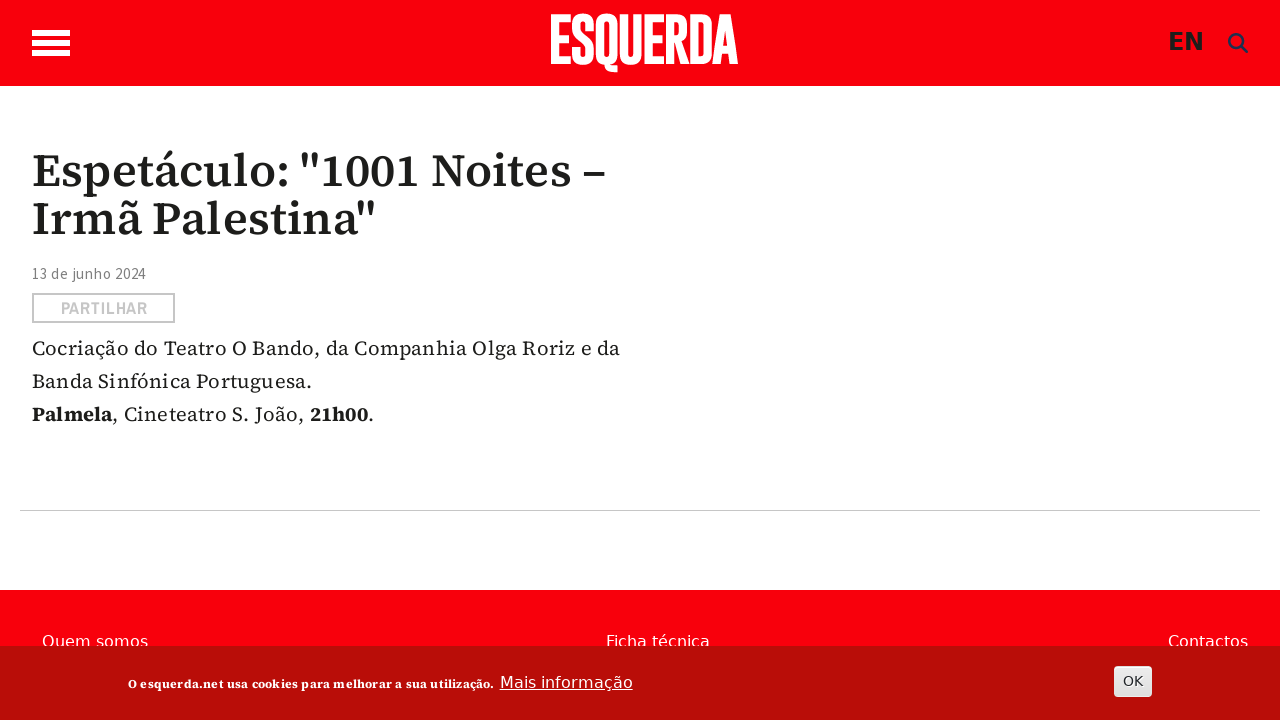

--- FILE ---
content_type: text/html; charset=UTF-8
request_url: https://www.esquerda.net/evento/espetaculo-1001-noites-irma-palestina/91301
body_size: 18089
content:

<!DOCTYPE html>
<html lang="pt-pt" dir="ltr" prefix="content: http://purl.org/rss/1.0/modules/content/  dc: http://purl.org/dc/terms/  foaf: http://xmlns.com/foaf/0.1/  og: http://ogp.me/ns#  rdfs: http://www.w3.org/2000/01/rdf-schema#  schema: http://schema.org/  sioc: http://rdfs.org/sioc/ns#  sioct: http://rdfs.org/sioc/types#  skos: http://www.w3.org/2004/02/skos/core#  xsd: http://www.w3.org/2001/XMLSchema# " class="h-100">
  <head>
    <meta charset="utf-8" />
<noscript><style>form.antibot * :not(.antibot-message) { display: none !important; }</style>
</noscript><script async src="https://www.googletagmanager.com/gtag/js?id=G-433Z02RR55"></script>
<script>window.dataLayer = window.dataLayer || [];function gtag(){dataLayer.push(arguments)};gtag("js", new Date());gtag("set", "developer_id.dMDhkMT", true);gtag("config", "G-433Z02RR55", {"groups":"default","page_placeholder":"PLACEHOLDER_page_location","allow_ad_personalization_signals":false});</script>
<script>var _paq = _paq || [];(function(){var u=(("https:" == document.location.protocol) ? "https://stats.motioncreator.net/" : "https://stats.motioncreator.net/");_paq.push(["setSiteId", "2"]);_paq.push(["setTrackerUrl", u+"matomo.php"]);_paq.push(["setDoNotTrack", 1]);if (!window.matomo_search_results_active) {_paq.push(["trackPageView"]);}_paq.push(["setIgnoreClasses", ["no-tracking","colorbox"]]);_paq.push(["enableLinkTracking"]);var d=document,g=d.createElement("script"),s=d.getElementsByTagName("script")[0];g.type="text/javascript";g.defer=true;g.async=true;g.src=u+"matomo.js";s.parentNode.insertBefore(g,s);})();</script>
<meta name="description" content="Cocriação do Teatro O Bando, da Companhia Olga Roriz e da Banda Sinfónica Portuguesa. Palmela, Cineteatro S. João, 21h00." />
<link rel="canonical" href="https://www.esquerda.net/evento/espetaculo-1001-noites-irma-palestina/91301" />
<meta property="og:title" content="Espetáculo: &quot;1001 Noites – Irmã Palestina&quot;" />
<meta property="og:description" content="Cocriação do Teatro O Bando, da Companhia Olga Roriz e da Banda Sinfónica Portuguesa. Palmela, Cineteatro S. João, 21h00." />
<meta name="twitter:card" content="summary" />
<meta name="twitter:description" content="Cocriação do Teatro O Bando, da Companhia Olga Roriz e da Banda Sinfónica Portuguesa. Palmela, Cineteatro S. João, 21h00." />
<meta name="twitter:title" content="Espetáculo: &quot;1001 Noites – Irmã Palestina&quot;" />
<meta name="viewport" content="width=device-width, initial-scale=1.0" />
<style>div#sliding-popup, div#sliding-popup .eu-cookie-withdraw-banner, .eu-cookie-withdraw-tab {background: #b90d08} div#sliding-popup.eu-cookie-withdraw-wrapper { background: transparent; } #sliding-popup h1, #sliding-popup h2, #sliding-popup h3, #sliding-popup p, #sliding-popup label, #sliding-popup div, .eu-cookie-compliance-more-button, .eu-cookie-compliance-secondary-button, .eu-cookie-withdraw-tab { color: #ffffff;} .eu-cookie-withdraw-tab { border-color: #ffffff;}</style>
<link rel="icon" href="/sites/default/files/icoesquerda.ico" type="image/vnd.microsoft.icon" />
<script>window.a2a_config=window.a2a_config||{};a2a_config.callbacks=[];a2a_config.overlays=[];a2a_config.templates={};a2a_config.icon_color = "#ffffff,#c6c6c6";</script>
<style>.botao-redondo</style>

    <title>Espetáculo: &quot;1001 Noites – Irmã Palestina&quot; | Esquerda</title>
    <link rel="stylesheet" media="all" href="/sites/default/files/css/css_KpdzFGLYVa1qpQ4XxObe_7KJCKJa7Vp-5mUJ5uEKjTg.css?delta=0&amp;language=pt-pt&amp;theme=esquerda2024&amp;include=[base64]" />
<link rel="stylesheet" media="all" href="/sites/default/files/css/css_ZXApGignukHqkcLI5Utp06RRRstCsEsn1z3WdaFXcLQ.css?delta=1&amp;language=pt-pt&amp;theme=esquerda2024&amp;include=[base64]" />
<link rel="stylesheet" media="all" href="/sites/default/files/css/css_JAg1CuBA87VDTjywCLUklq0CYC6bW79ji-DxKRytZZI.css?delta=2&amp;language=pt-pt&amp;theme=esquerda2024&amp;include=[base64]" />
<link rel="stylesheet" media="all" href="/sites/default/files/asset_injector/css/estilos_tema-2bcd09c2cddf3fdb9b8388ea7542d9ec.css?t7qe90" />
<link rel="stylesheet" media="all" href="/sites/default/files/asset_injector/css/formulario-e3940427c88991d325b62ce5dfab735b.css?t7qe90" />
<link rel="stylesheet" media="all" href="/sites/default/files/asset_injector/css/mais_tema_admin-dac608f66efbbfa6dc45f9cbb37f669d.css?t7qe90" />

    <script src="https://use.fontawesome.com/releases/v6.4.0/js/all.js" defer crossorigin="anonymous" data-search-pseudo-elements></script>
<script src="https://use.fontawesome.com/releases/v6.4.0/js/v4-shims.js" defer crossorigin="anonymous" data-search-pseudo-elements></script>

  </head>
  <body class="page--node-91301 path-node page-node-type-event   d-flex flex-column h-100">
        <div class="visually-hidden-focusable skip-link p-3 container">
      <a href="#main-content" class="p-2">
        Passar para o conteúdo principal
      </a>
    </div>
    
      <div class="dialog-off-canvas-main-canvas d-flex flex-column h-100" data-off-canvas-main-canvas>
    

<header>
  

    <nav class="navbar navbar-expand-lg   ">
    <div class="container d-flex">

       <div class="wrapper-bar">

        <div class="toggle-wrap">
                <span class="toggle-bar"></span>
                
                
              </div>
              <span class="toggle-access"><svg width="45" height="45" viewBox="0 0 45 45" class="acessivel" xmlns="http://www.w3.org/2000/svg">
<g id="Group">
<path id="Vector" d="M22.5059 5.53949C22.4967 5.53949 22.4874 5.53949 22.4804 5.53949C17.9751 5.53949 13.7319 7.29942 10.5257 10.4993C7.30796 13.7084 5.5332 17.9703 5.5332 22.4988C5.5332 27.0227 7.30332 31.2823 10.5164 34.4937C13.7249 37.6982 17.9774 39.4605 22.4897 39.4605C22.4943 39.4605 22.499 39.4605 22.5059 39.4605C27.0368 39.4559 31.3008 37.682 34.5117 34.4636C37.7155 31.2521 39.474 26.9972 39.4647 22.4849C39.4462 13.1543 31.8391 5.5534 22.5059 5.53949ZM22.5245 8.64198C24.6635 8.65125 26.3733 10.3764 26.364 12.5189C26.3547 14.6591 24.6287 16.3657 22.4851 16.3565C20.3484 16.3472 18.6386 14.6174 18.6455 12.4772C18.6525 10.3416 20.3785 8.6327 22.5245 8.64198ZM34.6648 18.8723C34.5697 19.8485 33.7716 20.6346 32.7299 20.7366C30.8253 20.9198 28.9206 21.0867 27.0136 21.249C26.2573 21.314 26.0995 21.5041 26.0554 22.2554C25.9812 23.526 26.2248 24.7063 26.719 25.8888C27.7536 28.3653 28.7071 30.8788 29.6699 33.3854C30.2754 34.9598 29.1155 36.4879 27.4544 36.3116C26.5705 36.2189 26.0114 35.6856 25.6796 34.874C24.689 32.4532 23.6891 30.0348 22.6915 27.6163C22.6405 27.4911 22.5825 27.3705 22.4851 27.1502C21.6058 29.2951 20.7683 31.3425 19.9285 33.3923C19.7081 33.9303 19.4946 34.4729 19.265 35.0062C18.7778 36.1354 17.5784 36.6455 16.481 36.198C15.386 35.7505 14.8779 34.5517 15.3257 33.4016C16.4207 30.589 17.5088 27.774 18.6409 24.9776C19.0562 23.9504 18.9355 22.9069 18.9147 21.8612C18.9054 21.4531 18.5527 21.3024 18.1769 21.2676C16.9079 21.1493 15.6366 21.0357 14.3652 20.9221C13.66 20.8595 12.9547 20.8131 12.2518 20.7366C11.0593 20.6091 10.2404 19.6236 10.3262 18.441C10.4097 17.2886 11.3586 16.4237 12.5534 16.5025C14.3374 16.6231 16.1191 16.7878 17.8985 16.9663C20.9724 17.2724 24.0417 17.277 27.1157 16.964C28.8811 16.7831 30.6489 16.6185 32.4191 16.5025C33.8064 16.4144 34.7993 17.4996 34.6648 18.8723Z" fill="#1D1D1B"/>
<path id="Vector_2" d="M44.9188 20.667C44.8121 19.8833 44.7494 19.0926 44.5986 18.3204C43.5802 13.0847 41.0445 8.70688 36.9544 5.29368C31.876 1.05036 25.995 -0.628411 19.4365 0.208658C14.9776 0.779071 11.0128 2.56915 7.67436 5.5812C1.74922 10.9282 -0.760964 17.6248 0.199494 25.5387C0.786441 30.3802 2.88367 34.5679 6.27079 38.0831C9.67648 41.6192 13.8083 43.822 18.6547 44.6614C19.4597 44.8006 20.274 44.8887 21.0813 45C22.0186 45 22.9582 45 23.8954 45C24.7329 44.8864 25.5774 44.8052 26.4079 44.6522C32.7298 43.4719 37.6898 40.1932 41.2765 34.8717C43.4363 31.6648 44.6288 28.1032 44.9257 24.2448C44.935 24.1312 44.9745 24.0176 44.9977 23.9063C44.9977 22.9695 44.9977 22.0304 44.9977 21.0936C44.9721 20.9499 44.9397 20.8084 44.9188 20.667ZM35.5555 35.5024C32.0663 38.999 27.4333 40.9282 22.5081 40.9329C22.5035 40.9329 22.4965 40.9329 22.4919 40.9329C17.5852 40.9329 12.9638 39.0153 9.47696 35.5348C5.98312 32.0451 4.05989 27.4169 4.05989 22.4988C4.05989 17.5761 5.98544 12.9456 9.48392 9.45584C12.9662 5.98003 17.5829 4.06706 22.4803 4.06706C22.4895 4.06706 22.4988 4.06706 22.5081 4.06706C32.6509 4.08329 40.9169 12.345 40.9401 22.4826C40.9494 27.3891 39.0377 32.0126 35.5555 35.5024Z" />
</g>
</svg>
</span>
              </div>
        <div class="region region-nav-branding">
    <div id="block-esquerda2024-branding" class="block block-system block-system-branding-block">
  
    
  <div class="navbar-brand d-flex align-items-center">

    <a href="/" title="Início" rel="home" class="site-logo d-block">
    <img src="/themes/custom/esquerda2024/logo.svg" alt="Início" />
  </a>
  
  <div>
    
      </div>
</div>
</div>

  </div>

      
      <div class="box">
  <div class="container-2">
      <span class="language"><a href="/english" class="language js-toggle-language">EN</a></span>
      <a href="#search" class="icon-search js-toggle-search">
  
      <span><i class="fas fa-search branco" style="line-height: 1; color: rgb(30, 48, 80);"></i></span>  </a>
  </div>
</div>
        

        
    </div>
  </nav>
  
</header>

<div class="regiao-pesquisa">
    <div class="container">  <div class="region region-pesquisa">
    <div class="views-exposed-form block block-views block-views-exposed-filter-blockpesquisa-page-1" data-drupal-selector="views-exposed-form-pesquisa-page-1" id="block-esquerda2024-formularioexpostopesquisapage-1">
  
    
      <form data-block="pesquisa" action="/pesquisa" method="get" id="views-exposed-form-pesquisa-page-1" accept-charset="UTF-8">
  <div class="form--inline clearfix">
  <div class="js-form-item form-item js-form-type-textfield form-type-textfield js-form-item-search-api-fulltext form-item-search-api-fulltext form-no-label">
        
  <input placeholder="Pesquisar palavras chave" data-drupal-selector="edit-search-api-fulltext" type="text" id="edit-search-api-fulltext" name="search_api_fulltext" value="" size="30" maxlength="128" class="form-text form-control" />


        </div>
<div data-drupal-selector="edit-actions" class="form-actions js-form-wrapper form-wrapper" id="edit-actions">
    <input data-drupal-selector="edit-submit-pesquisa" type="submit" id="edit-submit-pesquisa" value="Aplicar" class="button js-form-submit form-submit btn btn-primary" />

</div>

</div>

</form>

  </div>

  </div>
</div>
    </div>

<main role="main">
  <a id="main-content" tabindex="-1"></a>
  
  
  

  <div class="container-fluid m-0 p-0">
            <div class="region region-breadcrumb">
    <div id="block-menusuperior" class="block block-block-content block-block-content6357969c-0449-470a-84ca-348eee49fdbc">
  
    
      
      








  





                
<div class="paragraph paragraph--type--bp-columns paragraph--view-mode--default grande-menu-superior" id="vbp-759" >
  <div class="container">    <div class="row primeiro-row">
      <div class="col-12">
                        
        
<div class="row">
    <div class="col-lg-4" >
      















<div class="paragraph paragraph--type--bp-column-wrapper paragraph--view-mode--default" id="vbp-763" >
      <div class="row primeiro-row">
      <div class="col-12">
                        
        
      















<div class="paragraph paragraph--type--bp-block paragraph--view-mode--default" id="vbp-762" >
      <div class="row primeiro-row">
      <div class="col-12">
                        
        
      <div class="field field--name-bp-block field--type-entity-reference field--label-hidden field__items">
              <div class="field__item"><nav role="navigation" aria-labelledby="block-bootstrap5-main-navigation-menu" id="block-bootstrap5-main-navigation" class="block block-menu navigation menu--main">
            
  <h5 class="visually-hidden" id="block-bootstrap5-main-navigation-menu">Navegação principal</h5>
  

        
              <ul data-block="nav_main" class="nav navbar-nav">
                    <li class="nav-item">
                   <span class="nav-link">Temas</span>
                       </li>
                <li class="nav-item">
                   <a href="/politica" class="nav-link" data-drupal-link-system-path="node/89635">Política</a>
                       </li>
                <li class="nav-item">
                   <a href="/sociedade" class="nav-link" data-drupal-link-system-path="node/89634">Sociedade</a>
                       </li>
                <li class="nav-item">
                   <a href="/ambiente" class="nav-link" data-drupal-link-system-path="node/89626">Ambiente</a>
                       </li>
                <li class="nav-item">
                   <a href="/internacional" class="nav-link" data-drupal-link-system-path="node/89171">Internacional</a>
                       </li>
                <li class="nav-item">
                   <a href="/cultura" class="nav-link" data-drupal-link-system-path="node/89627">Cultura</a>
                       </li>
                <li class="nav-item">
                   <a href="/saude-0" class="nav-link" data-drupal-link-system-path="node/89628">Saúde</a>
                       </li>
                <li class="nav-item">
                   <a href="/opiniao" class="nav-link" data-drupal-link-system-path="node/89162">Opinião</a>
                       </li>
                <li class="nav-item">
                   <a href="/dossiers" class="nav-link" data-drupal-link-system-path="node/89164">Dossiers</a>
                       </li>
        </ul>
  


  </nav>
</div>
          </div>
  
      </div>
    </div>
  </div>

  
      </div>
    </div>
  </div>

    </div>
    <div class="col-lg-4" >
      















<div class="paragraph paragraph--type--bp-column-wrapper paragraph--view-mode--default" id="vbp-765" >
      <div class="row primeiro-row">
      <div class="col-12">
                        
        
      















<div class="paragraph paragraph--type--bp-block paragraph--view-mode--default" id="vbp-769" >
      <div class="row primeiro-row">
      <div class="col-12">
                        
        
      <div class="field field--name-bp-block field--type-entity-reference field--label-hidden field__items">
              <div class="field__item"><nav role="navigation" aria-labelledby="block-outrasseccoes-menu" id="block-outrasseccoes" class="block block-menu navigation menu--outras-seccoes">
            
  <h5 class="visually-hidden" id="block-outrasseccoes-menu">Outras Secções</h5>
  

        
              <ul data-block="invisible" class="nav navbar-nav">
                    <li class="nav-item">
                   <span class="nav-link">Outras secções</span>
                       </li>
                <li class="nav-item">
                   <a href="/blogosfera" class="nav-link" data-drupal-link-system-path="node/89170">Blogosfera</a>
                       </li>
                <li class="nav-item">
                   <a href="/comunidade" class="nav-link" data-drupal-link-system-path="node/89172">Comunidade</a>
                       </li>
                <li class="nav-item">
                  <div class="menu-abrir"> 
                 <a href="/videos" class="nav-link dropdown-toggle" data-drupal-link-system-path="node/89161">Vídeos</a>
                  <span class="abrir"><svg xmlns="http://www.w3.org/2000/svg" class="seta-abrir" width="10" height="5" viewBox="0 0 10 5" fill="none">
<path d="M1 1L5.04444 4L9 1" stroke-linecap="round"/>
</svg></span></div>
                                        <ul>
                    <li class="nav-item">
                   <a href="/videos/parlamentares" class="nav-link" data-drupal-link-system-path="node/89169">Parlamentares</a>
                       </li>
                <li class="nav-item">
                   <a href="/videos/sugestoes" class="nav-link" data-drupal-link-system-path="node/89166">Sugestões</a>
                       </li>
                <li class="nav-item">
                   <a href="/videos/videos-esquerda" class="nav-link" data-drupal-link-system-path="node/89165">Vídeos Esquerda</a>
                       </li>
        </ul>
   
          
              </li>
                <li class="nav-item">
                  <div class="menu-abrir"> 
                 <a href="/podcasts" class="nav-link dropdown-toggle" data-drupal-link-system-path="node/89167">Podcasts</a>
                  <span class="abrir"><svg xmlns="http://www.w3.org/2000/svg" class="seta-abrir" width="10" height="5" viewBox="0 0 10 5" fill="none">
<path d="M1 1L5.04444 4L9 1" stroke-linecap="round"/>
</svg></span></div>
                                        <ul>
                    <li class="nav-item">
                   <a href="/podcasts/alta-voz" class="nav-link" data-drupal-link-system-path="node/89640">Alta Voz</a>
                       </li>
                <li class="nav-item">
                   <a href="/podcasts/convocar-historia" class="nav-link" data-drupal-link-system-path="node/89638">Convocar a História</a>
                       </li>
                <li class="nav-item">
                   <a href="/podcasts/fora-de-orbita" class="nav-link" data-drupal-link-system-path="node/93237">Fora de Órbita</a>
                       </li>
                <li class="nav-item">
                   <a href="/podcasts/mais-esquerda" class="nav-link" data-drupal-link-system-path="node/89637">Mais Esquerda</a>
                       </li>
                <li class="nav-item">
                   <a href="/podcasts/na-corda-bamba" class="nav-link" data-drupal-link-system-path="node/93238">Na Corda Bamba</a>
                       </li>
                <li class="nav-item">
                   <a href="/podcasts/os-cantos-da-casa" class="nav-link" data-drupal-link-system-path="node/89639">Os Cantos da Casa</a>
                       </li>
                <li class="nav-item">
                   <a href="/podcasts/quatro-e-vinte" class="nav-link" data-drupal-link-system-path="node/89636">Quatro e Vinte</a>
                       </li>
        </ul>
   
          
              </li>
                <li class="nav-item">
                   <a href="/fotogalerias" class="nav-link" data-drupal-link-system-path="node/89641">Fotogalerias</a>
                       </li>
                <li class="nav-item">
                   <a href="/agenda" class="nav-link" data-drupal-link-system-path="node/89168">Agenda</a>
                       </li>
        </ul>
  


  </nav>
</div>
          </div>
  
      </div>
    </div>
  </div>

  
      </div>
    </div>
  </div>

    </div>
    <div class="col-lg-4" >
      















<div class="paragraph paragraph--type--bp-column-wrapper paragraph--view-mode--default" id="vbp-767" >
      <div class="row primeiro-row">
      <div class="col-12">
                        
        
      















<div class="paragraph paragraph--type--bp-simple paragraph--view-mode--default" id="vbp-766" >
      <div class="row primeiro-row">
      <div class="col-12">
                        
        
            <div class="clearfix text-formatted field field--name-bp-text field--type-text-long field--label-hidden field__item"><div class="wrapper-menus"><ul class="nav navbar-nav" data-block="invisible"><li class="nav-item"><span class="nav-link link-header">Sobre</span></li><li class="nav-item"><a class="nav-link" href="/quem-somos">Quem somos</a></li><li class="nav-item"><a class="nav-link" href="/contactos">Contactos</a></li><li class="nav-item"><a class="nav-link" href="/ficha-tecnica-0">Ficha técnica</a></li></ul></div><div><ul class="nav navbar-nav" data-block="invisible"><li class="nav-item"><span class="nav-link">Segue-nos</span></li><li class="nav-item"><a class="nav-link" href="https://www.esquerda.net/#vbp-837" data-drupal-link-system-path="node/89170">subscrever newsletter</a></li><li class="nav-item"><a class="nav-link" href="/rss">rss do esquerda.net</a></li></ul></div><div><ul class="inline redes-sociais"><li class="face"><a href="https://www.facebook.com/esquerda.net" target="_blank" aria-label="Facebook"><svg class="cinza-fill" width="28" height="26" viewBox="0 0 28 26"><g clip-path="url(#clip0_432_1084)"><path d="M14.0011 1.84322e-07C11.2318 -0.000432723 8.52461 0.7617 6.22182 2.19002C3.91903 3.61833 2.1241 5.64867 1.06402 8.02427C0.00394029 10.3999 -0.273666 13.014 0.266306 15.5361C0.806279 18.0582 2.13958 20.375 4.09758 22.1935C6.05559 24.0119 8.55035 25.2504 11.2664 25.7522C13.9824 26.254 16.7977 25.9967 19.3562 25.0127C21.9147 24.0288 24.1016 22.3624 25.6401 20.2243C27.1787 18.0863 27.9999 15.5726 27.9999 13.0011C28.0002 11.2939 27.6384 9.60331 26.935 8.02596C26.2316 6.4486 25.2005 5.01536 23.9006 3.80807C22.6007 2.60077 21.0573 1.64309 19.3588 0.989692C17.6602 0.336299 15.8396 1.60121e-07 14.0011 1.84322e-07V1.84322e-07ZM17.8573 7.95387H15.8255C15.4908 7.95387 15.0217 8.10927 15.0217 8.76808V10.5191H17.8502L17.5203 13.5023H15.0217V22.0012H11.2362V13.5089H9.42832V10.5213H11.2291V8.5886C11.2291 7.20751 11.9363 5.04285 15.0477 5.04285L17.8502 5.05379L17.8573 7.95387Z" /></g><defs><clipPath id="clip0_432_1084"><rect width="28" height="26" fill="white" /></clipPath></defs></svg></a></li><li class="twitter"><a href="https://twitter.com/EsquerdaNet" target="_blank" aria-label="Twitter"><svg class="cinza-fill" width="28" height="26" viewBox="0 0 28 26"><g clip-path="url(#clip0_1617_1602)"><path fill-rule="evenodd" clip-rule="evenodd" d="M14.0011 0C11.2318 -0.000432723 8.52461 0.7617 6.22182 2.19002C3.91903 3.61833 2.1241 5.64867 1.06402 8.02427C0.00394034 10.3999 -0.273666 13.014 0.266306 15.5361C0.806279 18.0582 2.13958 20.375 4.09758 22.1935C6.05559 24.0119 8.55035 25.2504 11.2664 25.7522C13.9824 26.254 16.7977 25.9967 19.3562 25.0127C21.9147 24.0288 24.1016 22.3624 25.6401 20.2243C27.1787 18.0863 27.9999 15.5726 27.9999 13.0011C28.0002 11.2939 27.6384 9.60331 26.935 8.02596C26.2316 6.4486 25.2005 5.01536 23.9006 3.80807C22.6007 2.60077 21.0573 1.64309 19.3588 0.989692C17.6602 0.336299 15.8397 0 14.0011 0ZM20.9507 6L15.7687 12.0045L22 20H17.0685L13.1491 15.0428L8.87008 20H6.52589L12.0105 13.6031L6 6H11.0902L14.6326 10.5455L18.5321 6H20.9507ZM12.8936 12.5751L14.0322 14.0172L17.7457 18.7144H19.2912L14.8732 13.0445L13.7371 11.5904L10.3833 7.28564H8.71132L12.8936 12.5751Z" /></g><defs><clipPath id="clip0_1617_1602"><rect width="28" height="26" fill="white" /></clipPath></defs></svg></a></li><li class="instagram"><a href="https://www.instagram.com/esquerda__net/" target="_blank" aria-label="Instagram"><svg class="cinza-fill" width="27" height="27" viewBox="0 0 27 27"><path d="M17.5238 7.18469H9.47542C8.85793 7.18529 8.26593 7.43101 7.82951 7.86786C7.39309 8.30471 7.14795 8.89694 7.14795 9.51443V17.5606C7.14855 18.1779 7.39388 18.7698 7.83017 19.2065C8.26646 19.6432 8.85811 19.8891 9.47542 19.8903H17.5238C18.1415 19.8897 18.7338 19.6441 19.1705 19.2073C19.6073 18.7705 19.853 18.1783 19.8536 17.5606V9.51443C19.853 8.89673 19.6073 8.3045 19.1705 7.86772C18.7338 7.43094 18.1415 7.18529 17.5238 7.18469ZM13.4985 17.7288C12.6712 17.7288 11.8624 17.4835 11.1744 17.024C10.4865 16.5645 9.95013 15.9114 9.63322 15.1472C9.31631 14.383 9.23305 13.542 9.39395 12.7305C9.55486 11.919 9.95271 11.1734 10.5372 10.5879C11.1218 10.0024 11.8667 9.60334 12.678 9.44111C13.4892 9.27888 14.3304 9.36078 15.0951 9.67644C15.8598 9.99211 16.5138 10.5274 16.9744 11.2146C17.435 11.9018 17.6816 12.7102 17.6829 13.5375C17.6835 14.6481 17.2431 15.7135 16.4584 16.4994C15.6737 17.2854 14.6091 17.7276 13.4985 17.7288V17.7288ZM17.817 10.2281C17.621 10.2281 17.4294 10.17 17.2665 10.0611C17.1035 9.95223 16.9765 9.79745 16.9015 9.61637C16.8265 9.43529 16.8068 9.23604 16.8451 9.0438C16.8833 8.85157 16.9777 8.67499 17.1163 8.5364C17.2549 8.39781 17.4315 8.30342 17.6237 8.26519C17.8159 8.22695 18.0152 8.24657 18.1963 8.32158C18.3773 8.39659 18.5321 8.5236 18.641 8.68657C18.7499 8.84954 18.808 9.04114 18.808 9.23714C18.808 9.49997 18.7036 9.75203 18.5178 9.93788C18.3319 10.1237 18.0799 10.2281 17.817 10.2281Z" /><path d="M13.4988 11.1214C13.0207 11.1205 12.5532 11.2614 12.1552 11.5263C11.7573 11.7913 11.4469 12.1683 11.2633 12.6097C11.0798 13.0511 11.0313 13.5371 11.124 14.0061C11.2167 14.475 11.4465 14.906 11.7842 15.2443C12.1219 15.5827 12.5524 15.8132 13.0212 15.9068C13.49 16.0004 13.976 15.9528 14.4178 15.7701C14.8595 15.5874 15.2372 15.2777 15.5028 14.8803C15.7685 14.4829 15.9103 14.0155 15.9104 13.5375C15.9098 12.8977 15.6556 12.2842 15.2036 11.8313C14.7516 11.3785 14.1386 11.1232 13.4988 11.1214V11.1214Z" /><path d="M13.4987 1.91373e-07C10.8283 2.29214e-07 8.21793 0.791886 5.99764 2.27551C3.77734 3.75913 2.04686 5.86786 1.02506 8.335C0.00325771 10.8021 -0.263977 13.5169 0.257152 16.1359C0.77828 18.7549 2.06436 21.1606 3.95276 23.0487C5.84115 24.9368 8.24704 26.2224 10.8662 26.7431C13.4853 27.2638 16.2 26.9961 18.6669 25.9739C21.1339 24.9517 23.2423 23.2209 24.7256 21.0003C26.2088 18.7798 27.0003 16.1692 26.9998 13.4989C26.9998 11.726 26.6506 9.97045 25.9721 8.33255C25.2936 6.69464 24.299 5.20644 23.0453 3.95292C21.7916 2.69941 20.3032 1.70514 18.6652 1.02689C17.0272 0.34864 15.2716 -0.000298325 13.4987 1.91373e-07V1.91373e-07ZM21.6221 17.5606C21.6191 18.6447 21.1871 19.6836 20.4205 20.4502C19.6539 21.2168 18.615 21.6488 17.5309 21.6518H9.47563C8.39149 21.6488 7.3526 21.2168 6.586 20.4502C5.81939 19.6836 5.38738 18.6447 5.38438 17.5606V9.51444C5.38738 8.43029 5.81939 7.39141 6.586 6.6248C7.3526 5.85819 8.39149 5.42618 9.47563 5.42318H17.524C18.6082 5.42618 19.6471 5.85819 20.4137 6.6248C21.1803 7.39141 21.6123 8.43029 21.6153 9.51444L21.6221 17.5606Z" /></svg>&nbsp;</a></li><li class="youtube"><a href="https://www.youtube.com/channel/UC1Emfo0P3xQQIAqE2pCnUyA" target="_blank" aria-label="Youtube"><svg class="cinza-fill" width="27" height="26" viewBox="0 0 27 26"><g clip-path="url(#clip0_432_1086)"><path d="M11.6257 10.8562C11.5997 10.8434 11.5707 10.8373 11.5415 10.8385C11.5124 10.8396 11.484 10.8479 11.4591 10.8626C11.4343 10.8773 11.4137 10.898 11.3995 10.9225C11.3853 10.947 11.3779 10.9747 11.3779 11.0028V15.0038C11.3779 15.0315 11.3851 15.0588 11.3989 15.0831C11.4127 15.1073 11.4327 15.1279 11.457 15.1427C11.4812 15.1576 11.509 15.1663 11.5377 15.168C11.5664 15.1697 11.5951 15.1645 11.6211 15.1526L15.8465 13.2112C15.8754 13.1982 15.8999 13.1774 15.917 13.1515C15.9342 13.1255 15.9433 13.0954 15.9433 13.0646C15.9433 13.0338 15.9342 13.0037 15.917 12.9777C15.8999 12.9517 15.8754 12.931 15.8465 12.9179L11.6257 10.8562Z" /><path d="M13.501 1.84322e-07C10.8306 -0.000432723 8.22008 0.7617 5.99953 2.19002C3.77898 3.61833 2.04815 5.64867 1.02593 8.02427C0.00371237 10.3999 -0.263979 13.014 0.256708 15.5361C0.777396 18.0582 2.06308 20.375 3.95115 22.1935C5.83923 24.0119 8.2449 25.2504 10.8639 25.7522C13.4829 26.254 16.1977 25.9967 18.6648 25.0127C21.132 24.0288 23.2407 22.3624 24.7243 20.2243C26.208 18.0863 26.9998 15.5726 26.9998 13.0011C27.0001 11.2939 26.6512 9.60331 25.973 8.02596C25.2947 6.4486 24.3004 5.01536 23.0469 3.80807C21.7934 2.60077 20.3052 1.64309 18.6673 0.989692C17.0294 0.336299 15.2739 1.60121e-07 13.501 1.84322e-07V1.84322e-07ZM21.2289 15.1745C21.2289 15.5805 21.1458 15.9826 20.9844 16.3577C20.823 16.7328 20.5864 17.0736 20.2881 17.3606C19.9898 17.6476 19.6358 17.8752 19.2461 18.0304C18.8565 18.1856 18.4389 18.2653 18.0173 18.265H8.98241C8.13163 18.2644 7.3159 17.9386 6.71452 17.359C6.11314 16.7795 5.77532 15.9938 5.77532 15.1745V10.8255C5.77532 10.0062 6.11314 9.22047 6.71452 8.64095C7.3159 8.06144 8.13163 7.73557 8.98241 7.73499H18.0173C18.8684 7.73499 19.6848 8.0606 20.2866 8.64018C20.8885 9.21976 21.2266 10.0058 21.2266 10.8255L21.2289 15.1745Z" /></g><defs><clipPath id="clip0_432_1086"><rect width="27" height="26" fill="white" /></clipPath></defs></svg></a></li><li class="flickr"><a href="https://www.flickr.com/photos/bloco_de_esquerda/" target="_blank" aria-label="Flickr"><svg class="cinza-fill" width="27" height="26" viewBox="0 0 27 26"><path d="M13.5011 0C6.04369 0 0 5.81985 0 13.0011C0 20.1802 6.04369 26.0022 13.5011 26.0022C20.9563 26.0022 27.0023 20.1823 27.0023 13.0011C27 5.81985 20.9563 0 13.5011 0ZM9.26214 16.5403C7.23243 16.5403 5.58683 14.9556 5.58683 13.0011C5.58683 11.0466 7.23243 9.46191 9.26214 9.46191C11.2919 9.46191 12.9375 11.0466 12.9375 13.0011C12.9375 14.9556 11.2919 16.5403 9.26214 16.5403ZM17.7401 16.5403C15.7104 16.5403 14.0648 14.9556 14.0648 13.0011C14.0648 11.0466 15.7104 9.46191 17.7401 9.46191C19.7698 9.46191 21.4154 11.0466 21.4154 13.0011C21.4154 14.9556 19.7698 16.5403 17.7401 16.5403Z" /></svg></a></li><li class="mastodon"><a href="https://masto.pt/@EsquerdaNet" target="_blank" aria-label="Masto"><svg class="cinza-fill" width="28" height="26" viewBox="0 0 28 26"><path d="M14.0011 1.84322e-07C11.2318 -0.000432723 8.52461 0.7617 6.22182 2.19002C3.91903 3.61833 2.1241 5.64867 1.06402 8.02427C0.00394029 10.3999 -0.273666 13.014 0.266306 15.5361C0.806279 18.0582 2.13958 20.375 4.09758 22.1935C6.05559 24.0119 8.55035 25.2504 11.2664 25.7522C13.9824 26.254 16.7977 25.9967 19.3562 25.0127C21.9147 24.0288 24.1016 22.3624 25.6401 20.2243C27.1787 18.0863 27.9999 15.5726 27.9999 13.0011C28.0002 11.2939 27.6384 9.60331 26.935 8.02596C26.2316 6.4486 25.2005 5.01536 23.9006 3.80807C22.6007 2.60077 21.0573 1.64309 19.3588 0.989692C17.6602 0.336299 15.8396 1.60121e-07 14.0011 1.84322e-07V1.84322e-07ZM13.8078 4.11701H15.2221L15.3399 4.12796C16.1508 4.15422 16.9593 4.17173 17.7677 4.20675C18.192 4.22645 18.6139 4.27241 19.0359 4.30962C19.4713 4.34408 19.9004 4.42863 20.3134 4.56133C21.4865 4.92431 22.4715 5.68057 23.0759 6.68221C23.3201 7.07225 23.4802 7.50267 23.5474 7.94949C23.5835 8.20582 23.6055 8.4637 23.6134 8.72211C23.6275 9.30432 23.6393 9.88652 23.6346 10.4731C23.6346 11.2698 23.5969 12.0665 23.5804 12.8632C23.5869 13.4395 23.5125 14.0142 23.3588 14.5726C23.184 15.1718 22.8612 15.7249 22.4159 16.1879C21.895 16.7124 21.2375 17.1036 20.5067 17.3238C19.8057 17.5311 19.0826 17.6669 18.35 17.7288C17.8927 17.7769 17.4307 17.8097 16.971 17.8316C16.4242 17.8579 15.8774 17.8688 15.3211 17.8798C14.9934 17.8798 14.6658 17.8798 14.3405 17.8798C13.9398 17.8623 13.5415 17.8338 13.1431 17.7966C12.8508 17.7703 12.5586 17.731 12.271 17.685C11.9245 17.6281 11.5827 17.5559 11.2386 17.4902C11.1797 17.4902 11.1514 17.4902 11.1608 17.5559C11.1844 17.7047 11.2009 17.8535 11.2339 17.9936C11.2827 18.2669 11.3757 18.5318 11.5096 18.7794C11.7788 19.2157 12.2132 19.5434 12.7283 19.6986C13.2421 19.8648 13.7851 19.939 14.3287 19.9175C14.8237 19.9175 15.3211 19.8847 15.8161 19.8518C16.1413 19.83 16.469 19.7927 16.7919 19.7424C17.1926 19.6811 17.591 19.6001 17.9893 19.5235C18.0836 19.506 18.0883 19.5082 18.0883 19.5979V20.7164C18.0883 20.9178 18.0883 20.9178 17.9021 21.0184C17.5749 21.1841 17.2296 21.3169 16.872 21.4146C16.083 21.6563 15.264 21.8034 14.4348 21.8523C14.2957 21.8523 14.159 21.8699 14.0223 21.8786H13.4095H13.3081C12.971 21.8523 12.634 21.837 12.3016 21.7976C11.836 21.7399 11.3753 21.6521 10.9227 21.535C9.73509 21.245 8.65061 20.6698 7.77835 19.8672C7.04979 19.2368 6.5471 18.414 6.33817 17.5099C6.19674 16.8533 6.05531 16.1966 5.97753 15.54C5.93746 15.2052 5.89739 14.8703 5.8691 14.5332C5.84317 14.229 5.83139 13.9247 5.81725 13.6183C5.79368 13.128 5.77482 12.6378 5.75596 12.1475C5.74182 11.7885 5.73475 11.4274 5.71825 11.0684C5.68557 10.4852 5.68557 9.90072 5.71825 9.31745C5.74887 8.89505 5.80712 8.47477 5.89267 8.05893C6.043 7.29451 6.42015 6.58424 6.98165 6.00808C7.71549 5.24083 8.68431 4.70014 9.75832 4.45846C10.2874 4.33626 10.8268 4.25645 11.3706 4.21988C11.7619 4.19143 12.1531 4.16517 12.5491 4.14984C12.9451 4.13452 13.3081 4.13452 13.6876 4.12796L13.8078 4.11701ZM14.7177 8.91472C14.5527 8.65645 14.3994 8.41131 14.2462 8.17055C13.9867 7.76736 13.5999 7.44798 13.1384 7.25566C12.574 7.02873 11.9499 6.96172 11.3446 7.06305C10.9488 7.11423 10.5707 7.24818 10.2387 7.45481C9.90678 7.66145 9.62968 7.93536 9.42832 8.25591C9.0835 8.79569 8.90873 9.41448 8.9239 10.0419C8.9239 11.6528 8.9239 13.2637 8.9239 14.8747C8.92274 14.8943 8.92274 14.9141 8.9239 14.9337H10.9416V10.3856C10.9353 10.1648 10.9591 9.94418 11.0123 9.72893C11.0503 9.53598 11.1467 9.35708 11.2903 9.21324C11.434 9.06941 11.6188 8.96661 11.8231 8.91691C12.0303 8.8688 12.245 8.85545 12.4572 8.87751C12.7031 8.8885 12.9397 8.96812 13.1361 9.10596C13.3325 9.24381 13.4795 9.43346 13.558 9.65014C13.6709 9.93515 13.7253 10.2373 13.7182 10.541C13.7182 11.3727 13.7182 12.2044 13.7182 13.0361V13.1324H15.7218V13.0383C15.7218 12.211 15.7218 11.3822 15.7218 10.5519C15.7185 10.2951 15.7558 10.0392 15.8326 9.79241C15.8806 9.59419 15.9841 9.41127 16.1327 9.26215C16.2813 9.11303 16.4697 9.00299 16.6788 8.94318C16.9079 8.87999 17.1488 8.8621 17.3859 8.89065C17.5959 8.90052 17.7984 8.96678 17.9687 9.08139C18.139 9.196 18.2698 9.35404 18.3452 9.53632C18.4528 9.80711 18.5017 10.095 18.489 10.3834C18.489 11.8717 18.489 13.36 18.489 14.8484V14.9403H20.5114V14.8703C20.5114 13.3163 20.5114 11.7615 20.5114 10.2061C20.5258 9.67735 20.4265 9.15126 20.2191 8.65864C20.0744 8.3069 19.8462 7.98991 19.5516 7.73114C19.2571 7.47237 18.9035 7.27844 18.5173 7.16373C18.0267 7.02005 17.5061 6.98777 16.9993 7.06962C16.6803 7.10529 16.3722 7.19998 16.0933 7.3481C15.8143 7.49622 15.5702 7.69476 15.3753 7.93198C15.1773 8.17055 15.0217 8.43977 14.8497 8.69585C14.8143 8.75495 14.7719 8.83155 14.7177 8.91472V8.91472Z" /></svg></a></li><li class="Tiktok"><a href="https://www.tiktok.com/@esquerda.net" target="_blank" aria-label="TikTok"><svg class="cinza-fill" width="28" height="26" viewBox="0 0 27 27" fill="none"><path d="M13.5023 1.91396e-07C10.8321 -0.000449328 8.22182 0.79093 6.00146 2.27405C3.7811 3.75718 2.05042 5.86543 1.02828 8.3322C0.00615326 10.799 -0.261516 13.5134 0.259128 16.1323C0.779771 18.7512 2.06534 21.1569 3.95326 23.0451C5.84118 24.9334 8.24664 26.2193 10.8654 26.7404C13.4843 27.2615 16.1988 26.9943 18.6657 25.9726C21.1326 24.9509 23.2412 23.2205 24.7247 21.0004C26.2082 18.7803 27 16.1701 27 13.5C27.0003 11.7273 26.6514 9.97183 25.9732 8.33394C25.295 6.69606 24.3008 5.20782 23.0474 3.9542C21.794 2.70058 20.3059 1.70614 18.6682 1.02767C17.0304 0.349204 15.275 1.66266e-07 13.5023 1.91396e-07V1.91396e-07ZM20.4568 11.95C20.3227 11.9614 20.1909 11.9682 20.0568 11.9705C19.3355 11.9714 18.6252 11.7926 17.9903 11.4501C17.3554 11.1077 16.8159 10.6124 16.4205 10.0091V16.6841C16.4205 17.66 16.1311 18.6139 15.5889 19.4253C15.0467 20.2367 14.2761 20.8691 13.3746 21.2426C12.473 21.616 11.4809 21.7138 10.5238 21.5234C9.56665 21.333 8.68748 20.8631 7.99744 20.173C7.30739 19.483 6.83747 18.6038 6.64708 17.6467C6.4567 16.6896 6.55441 15.6975 6.92786 14.7959C7.30131 13.8943 7.93373 13.1237 8.74513 12.5815C9.55654 12.0394 10.5105 11.75 11.4864 11.75V11.75C11.5909 11.75 11.6909 11.75 11.7909 11.7659V14.1977C11.69 14.182 11.5884 14.1722 11.4864 14.1682C10.8185 14.1682 10.178 14.4335 9.70574 14.9057C9.23349 15.378 8.96819 16.0185 8.96819 16.6864C8.96819 17.3542 9.23349 17.9947 9.70574 18.467C10.178 18.9392 10.8185 19.2045 11.4864 19.2045C12.8773 19.2045 14.1068 18.1068 14.1068 16.7045L14.1295 5.36818H16.4568C16.5602 6.38224 17.018 7.32732 17.7497 8.03698C18.4814 8.74665 19.4401 9.17539 20.4568 9.24772V11.95Z" /></svg></a></li><li class="whatsapp"><a href="https://www.esquerda.net/artigo/tudo-o-que-precisas-de-saber-para-seguir-o-esquerdanet-no-whatsapp/38559" target="_blank" aria-label="Whatsapp"><svg class="cinza-fill" width="27" height="27" viewBox="0 0 27 27" fill="none"><path d="M17.6022 8.99091C16.4905 7.95799 15.0288 7.38465 13.5113 7.38637C12.7158 7.38457 11.9279 7.53977 11.1925 7.84306C10.4572 8.14636 9.78895 8.59178 9.22607 9.15382C8.66319 9.71585 8.21676 10.3834 7.91236 11.1183C7.60797 11.8532 7.45159 12.6409 7.45219 13.4364C7.44878 14.3908 7.674 15.3322 8.109 16.1818L8.37719 16.7068L7.92264 18.9114L7.87264 19.1523L10.2658 18.5841L10.809 18.8636C11.0094 18.9649 11.2158 19.0537 11.4272 19.1295H11.4499L11.5135 19.1523L11.6158 19.1864C11.9452 19.2904 12.2828 19.3664 12.6249 19.4136H12.6545L12.7976 19.4318C13.7045 19.5378 14.6237 19.437 15.4861 19.1371C16.3485 18.8372 17.1318 18.3458 17.7772 17.7C18.9108 16.5652 19.5475 15.0268 19.5475 13.4227C19.5475 11.8187 18.9108 10.2803 17.7772 9.14546C17.7295 9.09091 17.6613 9.04546 17.6022 8.99091ZM17.5681 15.9477C17.2749 16.4091 16.8204 16.975 16.2295 17.1159C15.9837 17.1731 15.7318 17.1998 15.4795 17.1955C14.4976 17.1818 13.2067 16.7205 11.6658 15.2864C9.96582 13.6955 9.51582 12.3773 9.62037 11.3295C9.68173 10.7341 10.1772 10.1932 10.5931 9.84546C10.6592 9.78919 10.7376 9.7491 10.8219 9.72837C10.9062 9.70763 10.9942 9.70683 11.0789 9.72602C11.1636 9.74521 11.2427 9.78386 11.3098 9.83891C11.377 9.89396 11.4304 9.9639 11.4658 10.0432L12.0954 11.4682C12.1358 11.56 12.1508 11.6609 12.1388 11.7605C12.1268 11.86 12.0883 11.9546 12.0272 12.0341L11.7067 12.4477C11.6408 12.5331 11.6016 12.6359 11.5939 12.7435C11.5862 12.851 11.6104 12.9584 11.6635 13.0523C11.9287 13.4469 12.2434 13.8059 12.5999 14.1205L12.7022 14.2136C12.8431 14.3432 12.9885 14.4705 13.134 14.5886L13.159 14.6091L13.2385 14.6727L13.2704 14.6977L13.3431 14.7545L13.3795 14.7818L13.4476 14.8341L13.484 14.8614L13.5567 14.9136L13.584 14.9364L13.6817 15.0023L13.7135 15.025L13.7772 15.0682L13.8181 15.0932L13.8704 15.1273L13.9113 15.1523L13.9613 15.1818L13.9999 15.2023L14.0476 15.2295L14.084 15.25L14.134 15.275L14.1635 15.2886L14.2363 15.3205C14.3364 15.3609 14.4463 15.3707 14.5519 15.3484C14.6576 15.3261 14.7542 15.2729 14.8295 15.1955L15.1954 14.8227C15.2658 14.7511 15.3543 14.6998 15.4515 14.6742C15.5487 14.6486 15.651 14.6496 15.7476 14.6773L17.2431 15.1068C17.3278 15.1297 17.406 15.1723 17.4712 15.231C17.5365 15.2898 17.5869 15.3631 17.6186 15.445C17.6502 15.5268 17.6621 15.615 17.6534 15.7024C17.6446 15.7897 17.6154 15.8738 17.5681 15.9477V15.9477Z" /><path d="M13.5023 1.91396e-07C10.8321 -0.000449328 8.22182 0.79093 6.00146 2.27405C3.7811 3.75718 2.05042 5.86543 1.02828 8.3322C0.00615326 10.799 -0.261516 13.5134 0.259128 16.1323C0.779771 18.7512 2.06534 21.1569 3.95326 23.0451C5.84118 24.9334 8.24664 26.2193 10.8654 26.7404C13.4843 27.2615 16.1988 26.9943 18.6657 25.9726C21.1326 24.9509 23.2412 23.2205 24.7247 21.0004C26.2082 18.7803 27 16.1701 27 13.5C27.0003 11.7273 26.6514 9.97183 25.9732 8.33394C25.295 6.69606 24.3008 5.20782 23.0474 3.9542C21.794 2.70058 20.3059 1.70614 18.6682 1.02767C17.0304 0.349204 15.275 1.66266e-07 13.5023 1.91396e-07V1.91396e-07ZM21.2295 13.6841C21.1886 14.9789 20.8228 16.2426 20.1658 17.3591C19.5087 18.4755 18.5815 19.4089 17.4695 20.0733C16.3574 20.7377 15.0961 21.1119 13.8016 21.1615C12.5071 21.211 11.221 20.9343 10.0614 20.3568L6.1591 21.2795H6.10455C6.0698 21.2802 6.0352 21.2748 6.00228 21.2636V21.2636C5.97006 21.2512 5.94011 21.2335 5.91364 21.2114V21.2114C5.8889 21.1893 5.86814 21.1632 5.85228 21.1341V21.1341C5.84363 21.1206 5.83676 21.1061 5.83182 21.0909V21.0909C5.818 21.0403 5.818 20.9869 5.83182 20.9364L6.61591 16.9455C5.74801 15.2628 5.52806 13.3201 5.99781 11.486C6.46755 9.65191 7.59429 8.0541 9.16419 6.99582C10.7341 5.93754 12.6379 5.49244 14.5143 5.745C16.3906 5.99755 18.109 6.93019 19.3432 8.36591C19.3841 8.41136 19.4227 8.45909 19.4614 8.50454L19.4841 8.53182L19.5864 8.65909L19.6136 8.69545L19.7068 8.81818L19.7364 8.85909L19.8227 8.97727L19.8545 9.025L19.9341 9.14091L19.9682 9.19318L20.0432 9.30909L20.0773 9.36363L20.1477 9.47727L20.1818 9.53636L20.2455 9.65L20.2795 9.71136C20.3 9.75 20.3227 9.78636 20.3409 9.825L20.375 9.88863L20.4318 10.0045C20.4432 10.025 20.4545 10.0477 20.4636 10.0682C20.4727 10.0886 20.5023 10.1455 20.5205 10.1841C20.5386 10.2227 20.5386 10.2295 20.55 10.2523L20.6023 10.3682L20.6295 10.4364C20.6477 10.475 20.6636 10.5136 20.6795 10.5545L20.7068 10.6227C20.7205 10.6636 20.7364 10.7023 20.75 10.7409L20.7773 10.8136L20.8182 10.9318C20.8182 10.9568 20.8341 10.9818 20.8432 11.0045C20.8523 11.0273 20.8682 11.0864 20.8818 11.125C20.8955 11.1636 20.8977 11.175 20.9045 11.2L20.9386 11.3205C20.9386 11.3455 20.9545 11.3705 20.9614 11.3955C20.9682 11.4205 20.9818 11.4773 20.9932 11.5182C21.0045 11.5591 21.0045 11.5682 21.0114 11.5932C21.0182 11.6182 21.0318 11.675 21.0409 11.7182C21.05 11.7614 21.0409 11.7682 21.0568 11.7932C21.0727 11.8182 21.075 11.8773 21.0818 11.9182C21.0886 11.9591 21.0932 11.9705 21.0977 11.9955C21.1023 12.0205 21.1136 12.0795 21.1205 12.1227L21.1341 12.2C21.1341 12.2432 21.1341 12.2864 21.1523 12.3273C21.1705 12.3682 21.1523 12.3795 21.1523 12.4045C21.1523 12.4295 21.1523 12.4932 21.1682 12.5364C21.1841 12.5795 21.1682 12.5864 21.1682 12.6114C21.1682 12.6364 21.1682 12.7023 21.1795 12.7455V12.8205C21.1795 12.8659 21.1795 12.9136 21.1795 12.9591C21.1795 13.0045 21.1795 13.0068 21.1795 13.0318C21.1795 13.0568 21.1795 13.1273 21.1795 13.175C21.1795 13.2227 21.1795 13.2205 21.1795 13.2432C21.1795 13.2659 21.1795 13.3477 21.1795 13.4V13.4568C21.2273 13.5409 21.2273 13.6114 21.225 13.6841H21.2295Z" /></svg></a></li></ul></div></div>
      
      </div>
    </div>
  </div>

  
      </div>
    </div>
  </div>

    </div></div>

      </div>
    </div>
  </div></div>

  
  </div>

  </div>

        <div class="row g-0">
            <div class="order-1 order-lg-2 col-12">
          <div class="region region-content">
    <div data-drupal-messages-fallback class="hidden"></div>
<div id="block-esquerda2024-content" class="block block-system block-system-main-block">
  
    
      
<article about="/evento/espetaculo-1001-noites-irma-palestina/91301" class="node node--type-event node--promoted node--view-mode-full">
    
 
     <div class="wrapper-header">
        <div class="container">
            <div class="row">
                <div class="col-md-6">
                    <div class="termo-seccao">
                        
                    </div>
                    <h1 class="h1" >
                        Espetáculo: &quot;1001 Noites – Irmã Palestina&quot;
                    </h1>
                        <div class="data-artigo">
      <div class="field field--name-field-data-range field--type-daterange field--label-hidden field__items">
              <div class="field__item"><time datetime="2024-06-13T20:00:00Z" class="datetime">13 de junho 2024</time>
</div>
          </div>
    </div>


  
                    <div class="partilhar"> 
                        <div class="partilha">PARTILHAR</div>
                        <div class="block block-better-social-sharing-buttons block-social-sharing-buttons-block">
  
    
      

<div style="display: none"><link rel="preload" href="/modules/contrib/better_social_sharing_buttons/assets/dist/sprites/social-icons--no-color.svg" as="image" type="image/svg+xml" crossorigin="anonymous" /></div>

<div class="social-sharing-buttons">
                <a href="https://www.facebook.com/sharer/sharer.php?u=https://www.esquerda.net/evento/espetaculo-1001-noites-irma-palestina/91301&amp;title=Espet%C3%A1culo%3A%20%221001%20Noites%20%E2%80%93%20Irm%C3%A3%20Palestina%22" target="_blank" title="Share to Facebook" aria-label="Share to Facebook" class="social-sharing-buttons__button share-facebook" rel="noopener">
            <svg width="35px" height="35px" style="border-radius:0px;">
                <use href="/modules/contrib/better_social_sharing_buttons/assets/dist/sprites/social-icons--no-color.svg#facebook" />
            </svg>
        </a>
    
                <a href="https://twitter.com/intent/tweet?text=Espet%C3%A1culo%3A%20%221001%20Noites%20%E2%80%93%20Irm%C3%A3%20Palestina%22+https://www.esquerda.net/evento/espetaculo-1001-noites-irma-palestina/91301" target="_blank" title="Share to X" aria-label="Share to X" class="social-sharing-buttons__button share-x" rel="noopener">
            <svg width="35px" height="35px" style="border-radius:0px;">
                <use href="/modules/contrib/better_social_sharing_buttons/assets/dist/sprites/social-icons--no-color.svg#x" />
            </svg>
        </a>
    
                <a href="https://wa.me/?text=https://www.esquerda.net/evento/espetaculo-1001-noites-irma-palestina/91301" target="_blank" title="Share to WhatsApp" aria-label="Share to WhatsApp" class="social-sharing-buttons__button share-whatsapp" rel="noopener">
            <svg width="35px" height="35px" style="border-radius:0px;">
                <use href="/modules/contrib/better_social_sharing_buttons/assets/dist/sprites/social-icons--no-color.svg#whatsapp" />
            </svg>
        </a>
    
        
        
        
        
        
        
        
                <a href="/cdn-cgi/l/email-protection#[base64]" title="Share to Email" aria-label="Share to Email" class="social-sharing-buttons__button share-email" target="_blank" rel="noopener">
            <svg width="35px" height="35px" style="border-radius:0px;">
                <use href="/modules/contrib/better_social_sharing_buttons/assets/dist/sprites/social-icons--no-color.svg#email" />
            </svg>
        </a>
    
        
    </div>

  </div>

                    </div>
         
            <div class="clearfix text-formatted field field--name-body field--type-text-with-summary field--label-hidden field__item"><p>Cocriação do Teatro O Bando, da Companhia Olga Roriz e da Banda Sinfónica Portuguesa.&nbsp;<br><strong>Palmela</strong>, Cineteatro S. João, <strong>21h00</strong>.</p>
</div>
      
                </div>
                <div class="col-md-6">
                    
                </div>
            </div>
        </div> 
    </div>
  
      <div class="wrapper-mapa">
       <div class="container">
         <div class="row justify-content-center">
             <div class="col-md-8">
                  <div class="body-texto">
                    
                  </div>
             </div>
         </div>
     </div>
    </div>
  
    




  

  

  <div class="node__content">
     <section class="field field--name-comment-node-event field--type-comment field--label-hidden comment-wrapper">
  
  

  
</section>

     </div>
 
 
 
    
     
 
</article>




  </div>

  </div>

      </div>
          </div>
  </div>

</main>

<footer class="mt-auto     ">
  <div class="container-fluid m-0 p-0">
      <div class="region region-footer">
    <nav role="navigation" aria-labelledby="block-esquerda2024-footer-menu" id="block-esquerda2024-footer" class="container block block-menu navigation menu--footer">
            
  <h5 class="visually-hidden" id="block-esquerda2024-footer-menu">Rodapé</h5>
  

        
              <ul data-block="footer" class="nav navbar-nav">
                    <li class="nav-item">
                   <a href="/quem-somos" class="nav-link" data-drupal-link-system-path="node/89633">Quem somos</a>
                       </li>
                <li class="nav-item">
                   <a href="/ficha-tecnica-0" class="nav-link" data-drupal-link-system-path="node/89631">Ficha técnica</a>
                       </li>
                <li class="nav-item">
                   <a href="/contactos" class="nav-link" data-drupal-link-system-path="node/89632">Contactos</a>
                       </li>
        </ul>
  


  </nav>

  </div>

  </div>
</footer>

  </div>

    
    <script data-cfasync="false" src="/cdn-cgi/scripts/5c5dd728/cloudflare-static/email-decode.min.js"></script><script type="application/json" data-drupal-selector="drupal-settings-json">{"path":{"baseUrl":"\/","pathPrefix":"","currentPath":"node\/91301","currentPathIsAdmin":false,"isFront":false,"currentLanguage":"pt-pt"},"pluralDelimiter":"\u0003","suppressDeprecationErrors":true,"fitvids":{"selectors":".media--type-remote-video\r,.field--name-field-iframe-embebido\r,.facebook-embedded-content\r,.video-embebido\r,.body-texto\r,.video","custom_vendors":"iframe[src^=\u0022https:\/\/www.facebook.com\/plugins\/video.php\u0022],iframe[src^=\u0022\u0022],iframe[src^=\u0022https:\/\/platform.twitter.com\u0022]","ignore_selectors":".text-align-center"},"google_analytics":{"account":"G-433Z02RR55","trackOutbound":true,"trackMailto":true,"trackDownload":true,"trackDownloadExtensions":"7z|aac|arc|arj|asf|asx|avi|bin|csv|doc(x|m)?|dot(x|m)?|exe|flv|gif|gz|gzip|hqx|jar|jpe?g|js|mp(2|3|4|e?g)|mov(ie)?|msi|msp|pdf|phps|png|ppt(x|m)?|pot(x|m)?|pps(x|m)?|ppam|sld(x|m)?|thmx|qtm?|ra(m|r)?|sea|sit|tar|tgz|torrent|txt|wav|wma|wmv|wpd|xls(x|m|b)?|xlt(x|m)|xlam|xml|z|zip","trackColorbox":true},"matomo":{"disableCookies":false,"trackMailto":true,"trackColorbox":true},"data":{"extlink":{"extTarget":true,"extTargetNoOverride":false,"extNofollow":true,"extNoreferrer":true,"extFollowNoOverride":false,"extClass":"0","extLabel":"(link is external)","extImgClass":false,"extSubdomains":true,"extExclude":"","extInclude":".\\.(jpg)|(pdf)","extCssExclude":".grande-menu-superior","extCssExplicit":"","extAlert":false,"extAlertText":"This link will take you to an external web site. We are not responsible for their content.","mailtoClass":"0","mailtoLabel":"(link sends email)","extUseFontAwesome":false,"extIconPlacement":"after","extFaLinkClasses":"fa fa-external-link","extFaMailtoClasses":"fa fa-envelope-o","whitelistedDomains":[]}},"eu_cookie_compliance":{"cookie_policy_version":"1.0.0","popup_enabled":true,"popup_agreed_enabled":false,"popup_hide_agreed":false,"popup_clicking_confirmation":true,"popup_scrolling_confirmation":false,"popup_html_info":"\u003Cdiv aria-labelledby=\u0022popup-text\u0022  class=\u0022eu-cookie-compliance-banner eu-cookie-compliance-banner-info eu-cookie-compliance-banner--default\u0022\u003E\n  \u003Cdiv class=\u0022popup-content info eu-cookie-compliance-content\u0022\u003E\n        \u003Cdiv id=\u0022popup-text\u0022 class=\u0022eu-cookie-compliance-message\u0022 role=\u0022document\u0022\u003E\n      \u003Cp\u003EO esquerda.net usa cookies para melhorar a sua utiliza\u00e7\u00e3o.\u003C\/p\u003E\n\n              \u003Cbutton type=\u0022button\u0022 class=\u0022find-more-button eu-cookie-compliance-more-button\u0022\u003EMais informa\u00e7\u00e3o\u003C\/button\u003E\n          \u003C\/div\u003E\n\n    \n    \u003Cdiv id=\u0022popup-buttons\u0022 class=\u0022eu-cookie-compliance-buttons\u0022\u003E\n            \u003Cbutton type=\u0022button\u0022 class=\u0022agree-button eu-cookie-compliance-default-button button button--small button--primary\u0022\u003EOK\u003C\/button\u003E\n          \u003C\/div\u003E\n  \u003C\/div\u003E\n\u003C\/div\u003E","use_mobile_message":false,"mobile_popup_html_info":"\u003Cdiv aria-labelledby=\u0022popup-text\u0022  class=\u0022eu-cookie-compliance-banner eu-cookie-compliance-banner-info eu-cookie-compliance-banner--default\u0022\u003E\n  \u003Cdiv class=\u0022popup-content info eu-cookie-compliance-content\u0022\u003E\n        \u003Cdiv id=\u0022popup-text\u0022 class=\u0022eu-cookie-compliance-message\u0022 role=\u0022document\u0022\u003E\n      \n              \u003Cbutton type=\u0022button\u0022 class=\u0022find-more-button eu-cookie-compliance-more-button\u0022\u003EMais informa\u00e7\u00e3o\u003C\/button\u003E\n          \u003C\/div\u003E\n\n    \n    \u003Cdiv id=\u0022popup-buttons\u0022 class=\u0022eu-cookie-compliance-buttons\u0022\u003E\n            \u003Cbutton type=\u0022button\u0022 class=\u0022agree-button eu-cookie-compliance-default-button button button--small button--primary\u0022\u003EOK\u003C\/button\u003E\n          \u003C\/div\u003E\n  \u003C\/div\u003E\n\u003C\/div\u003E","mobile_breakpoint":768,"popup_html_agreed":false,"popup_use_bare_css":false,"popup_height":"auto","popup_width":"100%","popup_delay":1000,"popup_link":"\/politica-de-privacidade","popup_link_new_window":true,"popup_position":false,"fixed_top_position":true,"popup_language":"pt-pt","store_consent":false,"better_support_for_screen_readers":false,"cookie_name":"","reload_page":false,"domain":"","domain_all_sites":false,"popup_eu_only":false,"popup_eu_only_js":false,"cookie_lifetime":100,"cookie_session":0,"set_cookie_session_zero_on_disagree":0,"disagree_do_not_show_popup":false,"method":"default","automatic_cookies_removal":true,"allowed_cookies":"","withdraw_markup":"\u003Cbutton type=\u0022button\u0022 class=\u0022eu-cookie-withdraw-tab\u0022\u003EPrivacy settings\u003C\/button\u003E\n\u003Cdiv aria-labelledby=\u0022popup-text\u0022 class=\u0022eu-cookie-withdraw-banner\u0022\u003E\n  \u003Cdiv class=\u0022popup-content info eu-cookie-compliance-content\u0022\u003E\n    \u003Cdiv id=\u0022popup-text\u0022 class=\u0022eu-cookie-compliance-message\u0022 role=\u0022document\u0022\u003E\n      \u003Cp\u003EO esquerda.net usa cookies para melhorar a sua utiliza\u00e7\u00e3o\u003C\/p\u003E\n\u003Cp\u003EYou have given your consent for us to set cookies.\u003C\/p\u003E\n\n    \u003C\/div\u003E\n    \u003Cdiv id=\u0022popup-buttons\u0022 class=\u0022eu-cookie-compliance-buttons\u0022\u003E\n      \u003Cbutton type=\u0022button\u0022 class=\u0022eu-cookie-withdraw-button  button button--small button--primary\u0022\u003EWithdraw consent\u003C\/button\u003E\n    \u003C\/div\u003E\n  \u003C\/div\u003E\n\u003C\/div\u003E","withdraw_enabled":false,"reload_options":0,"reload_routes_list":"","withdraw_button_on_info_popup":false,"cookie_categories":[],"cookie_categories_details":[],"enable_save_preferences_button":true,"cookie_value_disagreed":"0","cookie_value_agreed_show_thank_you":"1","cookie_value_agreed":"2","containing_element":"body","settings_tab_enabled":false,"olivero_primary_button_classes":" button button--small button--primary","olivero_secondary_button_classes":" button button--small","close_button_action":"close_banner","open_by_default":true,"modules_allow_popup":true,"hide_the_banner":false,"geoip_match":true},"statistics":{"data":{"nid":"91301"},"url":"\/core\/modules\/statistics\/statistics.php"},"ajaxTrustedUrl":{"\/pesquisa":true},"user":{"uid":0,"permissionsHash":"ac4dd83bdf8052180d7039c6311f606122f21f34909952a67ace36fc977dc810"}}</script>
<script src="/sites/default/files/js/js_kqDSdg5l3OC-fxctOabaj74_0QpsJZMRkeojzMNswvg.js?scope=footer&amp;delta=0&amp;language=pt-pt&amp;theme=esquerda2024&amp;include=[base64]"></script>
<script src="https://static.addtoany.com/menu/page.js" defer></script>
<script src="/sites/default/files/js/js_gtrzTLsTICFUjm-b5NcLJc81Dz1Z8DbWOBRqAiUp354.js?scope=footer&amp;delta=2&amp;language=pt-pt&amp;theme=esquerda2024&amp;include=[base64]"></script>
<script src="/sites/default/files/js/js__Z-OwEI6NnknxYXUkVrCeyRtxj6v_ZDrGaQjaberpBs.js?scope=footer&amp;delta=3&amp;language=pt-pt&amp;theme=esquerda2024&amp;include=[base64]"></script>
<script src="/modules/contrib/eu_cookie_compliance/js/eu_cookie_compliance.min.js?v=10.2.3" defer></script>
<script src="/sites/default/files/js/js_zpO0bCVFkxy6bkNxOPF8cs9hMZiIWPBd1qd8h7vH3Rc.js?scope=footer&amp;delta=5&amp;language=pt-pt&amp;theme=esquerda2024&amp;include=[base64]"></script>

  <script defer src="https://static.cloudflareinsights.com/beacon.min.js/vcd15cbe7772f49c399c6a5babf22c1241717689176015" integrity="sha512-ZpsOmlRQV6y907TI0dKBHq9Md29nnaEIPlkf84rnaERnq6zvWvPUqr2ft8M1aS28oN72PdrCzSjY4U6VaAw1EQ==" data-cf-beacon='{"version":"2024.11.0","token":"7123d0539aad4de18a3699ba5138b61b","r":1,"server_timing":{"name":{"cfCacheStatus":true,"cfEdge":true,"cfExtPri":true,"cfL4":true,"cfOrigin":true,"cfSpeedBrain":true},"location_startswith":null}}' crossorigin="anonymous"></script>
<script>(function(){function c(){var b=a.contentDocument||a.contentWindow.document;if(b){var d=b.createElement('script');d.innerHTML="window.__CF$cv$params={r:'9c3f35bd1ea31709',t:'MTc2OTQyMjExNQ=='};var a=document.createElement('script');a.src='/cdn-cgi/challenge-platform/scripts/jsd/main.js';document.getElementsByTagName('head')[0].appendChild(a);";b.getElementsByTagName('head')[0].appendChild(d)}}if(document.body){var a=document.createElement('iframe');a.height=1;a.width=1;a.style.position='absolute';a.style.top=0;a.style.left=0;a.style.border='none';a.style.visibility='hidden';document.body.appendChild(a);if('loading'!==document.readyState)c();else if(window.addEventListener)document.addEventListener('DOMContentLoaded',c);else{var e=document.onreadystatechange||function(){};document.onreadystatechange=function(b){e(b);'loading'!==document.readyState&&(document.onreadystatechange=e,c())}}}})();</script></body>
</html>
